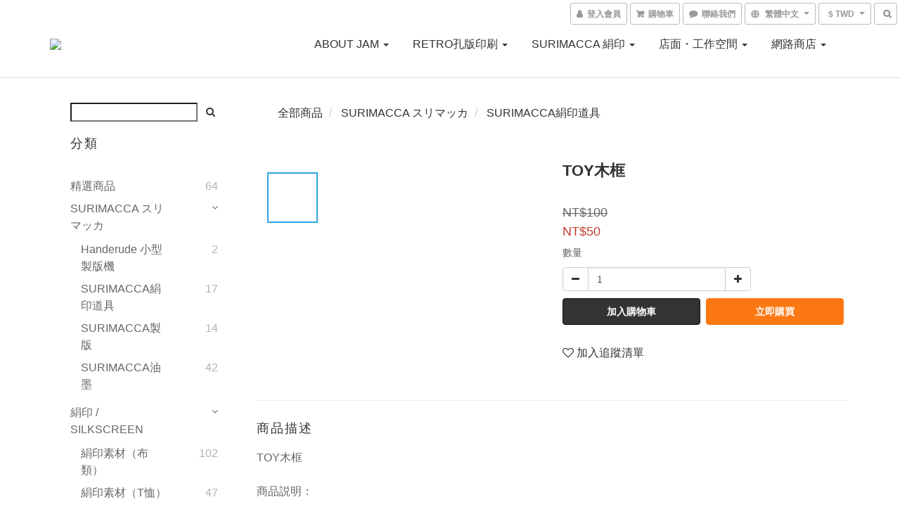

--- FILE ---
content_type: application/javascript
request_url: https://cdn.shoplineapp.com/packs/js/shared~282e354b-ca494a56c5f97faf1c65.chunk.js
body_size: 6642
content:
(window.webpackJsonp=window.webpackJsonp||[]).push([["shared~282e354b"],{"1Y/n":function(e,t,n){"use strict";var r=n("We1y"),o=n("ewvW"),i=n("RK3t"),s=n("B/qT"),a=TypeError,u="Reduce of empty array with no initial value",c=function(e){return function(t,n,c,f){var p=o(t),l=i(p),d=s(p);if(r(n),0===d&&c<2)throw new a(u);var h=e?d-1:0,m=e?-1:1;if(c<2)for(;;){if(h in l){f=l[h],h+=m;break}if(h+=m,e?h<0:d<=h)throw new a(u)}for(;e?h>=0:d>h;h+=m)h in l&&(f=n(f,l[h],h,p));return f}};e.exports={left:c(!1),right:c(!0)}},"25cm":function(e,t,n){"use strict";var r=n("tPH9"),o=n("/1FC");t.a=function(e,t,n){var i=t(e);return Object(o.a)(e)?i:Object(r.a)(i,n(e))}},"2SVd":function(e,t,n){"use strict";e.exports=function(e){return/^([a-z][a-z\d\+\-\.]*:)?\/\//i.test(e)}},"5oMp":function(e,t,n){"use strict";e.exports=function(e,t){return t?e.replace(/\/+$/,"")+"/"+t.replace(/^\/+/,""):e}},"8oxB":function(e,t){var n,r,o=e.exports={};function i(){throw new Error("setTimeout has not been defined")}function s(){throw new Error("clearTimeout has not been defined")}function a(e){if(n===setTimeout)return setTimeout(e,0);if((n===i||!n)&&setTimeout)return n=setTimeout,setTimeout(e,0);try{return n(e,0)}catch(t){try{return n.call(null,e,0)}catch(t){return n.call(this,e,0)}}}!function(){try{n="function"===typeof setTimeout?setTimeout:i}catch(e){n=i}try{r="function"===typeof clearTimeout?clearTimeout:s}catch(e){r=s}}();var u,c=[],f=!1,p=-1;function l(){f&&u&&(f=!1,u.length?c=u.concat(c):p=-1,c.length&&d())}function d(){if(!f){var e=a(l);f=!0;for(var t=c.length;t;){for(u=c,c=[];++p<t;)u&&u[p].run();p=-1,t=c.length}u=null,f=!1,function(e){if(r===clearTimeout)return clearTimeout(e);if((r===s||!r)&&clearTimeout)return r=clearTimeout,clearTimeout(e);try{return r(e)}catch(t){try{return r.call(null,e)}catch(t){return r.call(this,e)}}}(e)}}function h(e,t){this.fun=e,this.array=t}function m(){}o.nextTick=function(e){var t=new Array(arguments.length-1);if(arguments.length>1)for(var n=1;n<arguments.length;n++)t[n-1]=arguments[n];c.push(new h(e,t)),1!==c.length||f||a(d)},h.prototype.run=function(){this.fun.apply(null,this.array)},o.title="browser",o.browser=!0,o.env={},o.argv=[],o.version="",o.versions={},o.on=m,o.addListener=m,o.once=m,o.off=m,o.removeListener=m,o.removeAllListeners=m,o.emit=m,o.prependListener=m,o.prependOnceListener=m,o.listeners=function(e){return[]},o.binding=function(e){throw new Error("process.binding is not supported")},o.cwd=function(){return"/"},o.chdir=function(e){throw new Error("process.chdir is not supported")},o.umask=function(){return 0}},"9rSQ":function(e,t,n){"use strict";var r=n("xTJ+");function o(){this.handlers=[]}o.prototype.use=function(e,t){return this.handlers.push({fulfilled:e,rejected:t}),this.handlers.length-1},o.prototype.eject=function(e){this.handlers[e]&&(this.handlers[e]=null)},o.prototype.forEach=function(e){r.forEach(this.handlers,(function(t){null!==t&&e(t)}))},e.exports=o},CgaS:function(e,t,n){"use strict";var r=n("xTJ+"),o=n("MLWZ"),i=n("9rSQ"),s=n("UnBK"),a=n("SntB");function u(e){this.defaults=e,this.interceptors={request:new i,response:new i}}u.prototype.request=function(e){"string"===typeof e?(e=arguments[1]||{}).url=arguments[0]:e=e||{},(e=a(this.defaults,e)).method?e.method=e.method.toLowerCase():this.defaults.method?e.method=this.defaults.method.toLowerCase():e.method="get";var t=[s,void 0],n=Promise.resolve(e);for(this.interceptors.request.forEach((function(e){t.unshift(e.fulfilled,e.rejected)})),this.interceptors.response.forEach((function(e){t.push(e.fulfilled,e.rejected)}));t.length;)n=n.then(t.shift(),t.shift());return n},u.prototype.getUri=function(e){return e=a(this.defaults,e),o(e.url,e.params,e.paramsSerializer).replace(/^\?/,"")},r.forEach(["delete","get","head","options"],(function(e){u.prototype[e]=function(t,n){return this.request(a(n||{},{method:e,url:t}))}})),r.forEach(["post","put","patch"],(function(e){u.prototype[e]=function(t,n,r){return this.request(a(r||{},{method:e,url:t,data:n}))}})),e.exports=u},DfZB:function(e,t,n){"use strict";e.exports=function(e){return function(t){return e.apply(null,t)}}},E9XD:function(e,t,n){"use strict";var r=n("I+eb"),o=n("1Y/n").left,i=n("pkCn"),s=n("EhIz");r({target:"Array",proto:!0,forced:!n("mtxD")&&s>79&&s<83||!i("reduce")},{reduce:function(e){var t=arguments.length;return o(this,e,t,t>1?arguments[1]:void 0)}})},HSsa:function(e,t,n){"use strict";e.exports=function(e,t){return function(){for(var n=new Array(arguments.length),r=0;r<n.length;r++)n[r]=arguments[r];return e.apply(t,n)}}},JEQr:function(e,t,n){"use strict";(function(t){var r=n("xTJ+"),o=n("yK9s"),i={"Content-Type":"application/x-www-form-urlencoded"};function s(e,t){!r.isUndefined(e)&&r.isUndefined(e["Content-Type"])&&(e["Content-Type"]=t)}var a,u={adapter:(("undefined"!==typeof XMLHttpRequest||"undefined"!==typeof t&&"[object process]"===Object.prototype.toString.call(t))&&(a=n("tQ2B")),a),transformRequest:[function(e,t){return o(t,"Accept"),o(t,"Content-Type"),r.isFormData(e)||r.isArrayBuffer(e)||r.isBuffer(e)||r.isStream(e)||r.isFile(e)||r.isBlob(e)?e:r.isArrayBufferView(e)?e.buffer:r.isURLSearchParams(e)?(s(t,"application/x-www-form-urlencoded;charset=utf-8"),e.toString()):r.isObject(e)?(s(t,"application/json;charset=utf-8"),JSON.stringify(e)):e}],transformResponse:[function(e){if("string"===typeof e)try{e=JSON.parse(e)}catch(t){}return e}],timeout:0,xsrfCookieName:"XSRF-TOKEN",xsrfHeaderName:"X-XSRF-TOKEN",maxContentLength:-1,maxBodyLength:-1,validateStatus:function(e){return e>=200&&e<300}};u.headers={common:{Accept:"application/json, text/plain, */*"}},r.forEach(["delete","get","head"],(function(e){u.headers[e]={}})),r.forEach(["post","put","patch"],(function(e){u.headers[e]=r.merge(i)})),e.exports=u}).call(this,n("8oxB"))},JTJg:function(e,t,n){"use strict";var r=n("I+eb"),o=n("4zBA"),i=n("WjRb"),s=n("HYAF"),a=n("V37c"),u=n("qxPZ"),c=o("".indexOf);r({target:"String",proto:!0,forced:!u("includes")},{includes:function(e){return!!~c(a(s(this)),a(i(e)),arguments.length>1?arguments[1]:void 0)}})},LYNF:function(e,t,n){"use strict";var r=n("OH9c");e.exports=function(e,t,n,o,i){var s=new Error(e);return r(s,t,n,o,i)}},Lmem:function(e,t,n){"use strict";e.exports=function(e){return!(!e||!e.__CANCEL__)}},MLWZ:function(e,t,n){"use strict";var r=n("xTJ+");function o(e){return encodeURIComponent(e).replace(/%3A/gi,":").replace(/%24/g,"$").replace(/%2C/gi,",").replace(/%20/g,"+").replace(/%5B/gi,"[").replace(/%5D/gi,"]")}e.exports=function(e,t,n){if(!t)return e;var i;if(n)i=n(t);else if(r.isURLSearchParams(t))i=t.toString();else{var s=[];r.forEach(t,(function(e,t){null!==e&&"undefined"!==typeof e&&(r.isArray(e)?t+="[]":e=[e],r.forEach(e,(function(e){r.isDate(e)?e=e.toISOString():r.isObject(e)&&(e=JSON.stringify(e)),s.push(o(t)+"="+o(e))})))})),i=s.join("&")}if(i){var a=e.indexOf("#");-1!==a&&(e=e.slice(0,a)),e+=(-1===e.indexOf("?")?"?":"&")+i}return e}},MkRQ:function(e,t,n){"use strict";t.a=function(e,t){for(var n=-1,r=null==e?0:e.length,o=0,i=[];++n<r;){var s=e[n];t(s,n,e)&&(i[o++]=s)}return i}},OH9c:function(e,t,n){"use strict";e.exports=function(e,t,n,r,o){return e.config=t,n&&(e.code=n),e.request=r,e.response=o,e.isAxiosError=!0,e.toJSON=function(){return{message:this.message,name:this.name,description:this.description,number:this.number,fileName:this.fileName,lineNumber:this.lineNumber,columnNumber:this.columnNumber,stack:this.stack,config:this.config,code:this.code}},e}},OTTw:function(e,t,n){"use strict";var r=n("xTJ+");e.exports=r.isStandardBrowserEnv()?function(){var e,t=/(msie|trident)/i.test(navigator.userAgent),n=document.createElement("a");function o(e){var r=e;return t&&(n.setAttribute("href",r),r=n.href),n.setAttribute("href",r),{href:n.href,protocol:n.protocol?n.protocol.replace(/:$/,""):"",host:n.host,search:n.search?n.search.replace(/^\?/,""):"",hash:n.hash?n.hash.replace(/^#/,""):"",hostname:n.hostname,port:n.port,pathname:"/"===n.pathname.charAt(0)?n.pathname:"/"+n.pathname}}return e=o(window.location.href),function(t){var n=r.isString(t)?o(t):t;return n.protocol===e.protocol&&n.host===e.host}}():function(){return!0}},"Rn+g":function(e,t,n){"use strict";var r=n("LYNF");e.exports=function(e,t,n){var o=n.config.validateStatus;n.status&&o&&!o(n.status)?t(r("Request failed with status code "+n.status,n.config,null,n.request,n)):e(n)}},SntB:function(e,t,n){"use strict";var r=n("xTJ+");e.exports=function(e,t){t=t||{};var n={},o=["url","method","data"],i=["headers","auth","proxy","params"],s=["baseURL","transformRequest","transformResponse","paramsSerializer","timeout","timeoutMessage","withCredentials","adapter","responseType","xsrfCookieName","xsrfHeaderName","onUploadProgress","onDownloadProgress","decompress","maxContentLength","maxBodyLength","maxRedirects","transport","httpAgent","httpsAgent","cancelToken","socketPath","responseEncoding"],a=["validateStatus"];function u(e,t){return r.isPlainObject(e)&&r.isPlainObject(t)?r.merge(e,t):r.isPlainObject(t)?r.merge({},t):r.isArray(t)?t.slice():t}function c(o){r.isUndefined(t[o])?r.isUndefined(e[o])||(n[o]=u(void 0,e[o])):n[o]=u(e[o],t[o])}r.forEach(o,(function(e){r.isUndefined(t[e])||(n[e]=u(void 0,t[e]))})),r.forEach(i,c),r.forEach(s,(function(o){r.isUndefined(t[o])?r.isUndefined(e[o])||(n[o]=u(void 0,e[o])):n[o]=u(void 0,t[o])})),r.forEach(a,(function(r){r in t?n[r]=u(e[r],t[r]):r in e&&(n[r]=u(void 0,e[r]))}));var f=o.concat(i).concat(s).concat(a),p=Object.keys(e).concat(Object.keys(t)).filter((function(e){return-1===f.indexOf(e)}));return r.forEach(p,c),n}},T63A:function(e,t,n){"use strict";var r=n("I+eb"),o=n("b1O7").entries;r({target:"Object",stat:!0},{entries:function(e){return o(e)}})},TFwu:function(e,t,n){"use strict";var r=n("25cm"),o=n("jN84"),i=n("mkut");t.a=function(e){return Object(r.a)(e,i.a,o.a)}},TeQF:function(e,t,n){"use strict";var r=n("I+eb"),o=n("tycR").filter;r({target:"Array",proto:!0,forced:!n("Hd5f")("filter")},{filter:function(e){return o(this,e,arguments.length>1?arguments[1]:void 0)}})},UnBK:function(e,t,n){"use strict";var r=n("xTJ+"),o=n("xAGQ"),i=n("Lmem"),s=n("JEQr");function a(e){e.cancelToken&&e.cancelToken.throwIfRequested()}e.exports=function(e){return a(e),e.headers=e.headers||{},e.data=o(e.data,e.headers,e.transformRequest),e.headers=r.merge(e.headers.common||{},e.headers[e.method]||{},e.headers),r.forEach(["delete","get","head","post","put","patch","common"],(function(t){delete e.headers[t]})),(e.adapter||s.adapter)(e).then((function(t){return a(e),t.data=o(t.data,t.headers,e.transformResponse),t}),(function(t){return i(t)||(a(e),t&&t.response&&(t.response.data=o(t.response.data,t.response.headers,e.transformResponse))),Promise.reject(t)}))}},WJ6P:function(e,t,n){"use strict";t.a=function(){return[]}},YM6B:function(e,t,n){"use strict";var r=n("Y7yP"),o=n("Ju5/"),i=Object(r.a)(o.a,"DataView"),s=n("3cmB"),a=Object(r.a)(o.a,"Promise"),u=n("pVw1"),c=n("m5Jn"),f=n("8M4i"),p=n("dLWn"),l="[object Map]",d="[object Promise]",h="[object Set]",m="[object WeakMap]",y="[object DataView]",v=Object(p.a)(i),b=Object(p.a)(s.a),g=Object(p.a)(a),w=Object(p.a)(u.a),x=Object(p.a)(c.a),j=f.a;(i&&j(new i(new ArrayBuffer(1)))!=y||s.a&&j(new s.a)!=l||a&&j(a.resolve())!=d||u.a&&j(new u.a)!=h||c.a&&j(new c.a)!=m)&&(j=function(e){var t=Object(f.a)(e),n="[object Object]"==t?e.constructor:void 0,r=n?Object(p.a)(n):"";if(r)switch(r){case v:return y;case b:return l;case g:return d;case w:return h;case x:return m}return t});t.a=j},b1O7:function(e,t,n){"use strict";var r=n("g6v/"),o=n("0Dky"),i=n("4zBA"),s=n("4WOD"),a=n("33Wh"),u=n("/GqU"),c=i(n("0eef").f),f=i([].push),p=r&&o((function(){var e=Object.create(null);return e[2]=2,!c(e,2)})),l=function(e){return function(t){for(var n,o=u(t),i=a(o),l=p&&null===s(o),d=i.length,h=0,m=[];d>h;)n=i[h++],r&&!(l?n in o:c(o,n))||f(m,e?[n,o[n]]:o[n]);return m}};e.exports={entries:l(!0),values:l(!1)}},endd:function(e,t,n){"use strict";function r(e){this.message=e}r.prototype.toString=function(){return"Cancel"+(this.message?": "+this.message:"")},r.prototype.__CANCEL__=!0,e.exports=r},eqyj:function(e,t,n){"use strict";var r=n("xTJ+");e.exports=r.isStandardBrowserEnv()?{write:function(e,t,n,o,i,s){var a=[];a.push(e+"="+encodeURIComponent(t)),r.isNumber(n)&&a.push("expires="+new Date(n).toGMTString()),r.isString(o)&&a.push("path="+o),r.isString(i)&&a.push("domain="+i),!0===s&&a.push("secure"),document.cookie=a.join("; ")},read:function(e){var t=document.cookie.match(new RegExp("(^|;\\s*)("+e+")=([^;]*)"));return t?decodeURIComponent(t[3]):null},remove:function(e){this.write(e,"",Date.now()-864e5)}}:{write:function(){},read:function(){return null},remove:function(){}}},g7np:function(e,t,n){"use strict";var r=n("2SVd"),o=n("5oMp");e.exports=function(e,t){return e&&!r(t)?o(e,t):t}},jMTf:function(e,t,n){"use strict";var r=n("pyRK"),o=n("U6JX"),i=Object(o.a)(Object.keys,Object),s=Object.prototype.hasOwnProperty;t.a=function(e){if(!Object(r.a)(e))return i(e);var t=[];for(var n in Object(e))s.call(e,n)&&"constructor"!=n&&t.push(n);return t}},jN84:function(e,t,n){"use strict";var r=n("MkRQ"),o=n("WJ6P"),i=Object.prototype.propertyIsEnumerable,s=Object.getOwnPropertySymbols,a=s?function(e){return null==e?[]:(e=Object(e),Object(r.a)(s(e),(function(t){return i.call(e,t)})))}:o.a;t.a=a},"jfS+":function(e,t,n){"use strict";var r=n("endd");function o(e){if("function"!==typeof e)throw new TypeError("executor must be a function.");var t;this.promise=new Promise((function(e){t=e}));var n=this;e((function(e){n.reason||(n.reason=new r(e),t(n.reason))}))}o.prototype.throwIfRequested=function(){if(this.reason)throw this.reason},o.source=function(){var e;return{token:new o((function(t){e=t})),cancel:e}},e.exports=o},mkut:function(e,t,n){"use strict";var r=n("7gMY"),o=n("jMTf"),i=n("5WsY");t.a=function(e){return Object(i.a)(e)?Object(r.a)(e):Object(o.a)(e)}},oVuX:function(e,t,n){"use strict";var r=n("I+eb"),o=n("4zBA"),i=n("RK3t"),s=n("/GqU"),a=n("pkCn"),u=o([].join);r({target:"Array",proto:!0,forced:i!==Object||!a("join",",")},{join:function(e){return u(s(this),void 0===e?",":e)}})},pVw1:function(e,t,n){"use strict";var r=n("Y7yP"),o=n("Ju5/"),i=Object(r.a)(o.a,"Set");t.a=i},piMb:function(e,t,n){"use strict";var r=n("I+eb"),o=n("tycR").every;r({target:"Array",proto:!0,forced:!n("pkCn")("every")},{every:function(e){return o(this,e,arguments.length>1?arguments[1]:void 0)}})},tQ2B:function(e,t,n){"use strict";var r=n("xTJ+"),o=n("Rn+g"),i=n("eqyj"),s=n("MLWZ"),a=n("g7np"),u=n("w0Vi"),c=n("OTTw"),f=n("LYNF");e.exports=function(e){return new Promise((function(t,n){var p=e.data,l=e.headers;r.isFormData(p)&&delete l["Content-Type"],(r.isBlob(p)||r.isFile(p))&&p.type&&delete l["Content-Type"];var d=new XMLHttpRequest;if(e.auth){var h=e.auth.username||"",m=unescape(encodeURIComponent(e.auth.password))||"";l.Authorization="Basic "+btoa(h+":"+m)}var y=a(e.baseURL,e.url);if(d.open(e.method.toUpperCase(),s(y,e.params,e.paramsSerializer),!0),d.timeout=e.timeout,d.onreadystatechange=function(){if(d&&4===d.readyState&&(0!==d.status||d.responseURL&&0===d.responseURL.indexOf("file:"))){var r="getAllResponseHeaders"in d?u(d.getAllResponseHeaders()):null,i={data:e.responseType&&"text"!==e.responseType?d.response:d.responseText,status:d.status,statusText:d.statusText,headers:r,config:e,request:d};o(t,n,i),d=null}},d.onabort=function(){d&&(n(f("Request aborted",e,"ECONNABORTED",d)),d=null)},d.onerror=function(){n(f("Network Error",e,null,d)),d=null},d.ontimeout=function(){var t="timeout of "+e.timeout+"ms exceeded";e.timeoutErrorMessage&&(t=e.timeoutErrorMessage),n(f(t,e,"ECONNABORTED",d)),d=null},r.isStandardBrowserEnv()){var v=(e.withCredentials||c(y))&&e.xsrfCookieName?i.read(e.xsrfCookieName):void 0;v&&(l[e.xsrfHeaderName]=v)}if("setRequestHeader"in d&&r.forEach(l,(function(e,t){"undefined"===typeof p&&"content-type"===t.toLowerCase()?delete l[t]:d.setRequestHeader(t,e)})),r.isUndefined(e.withCredentials)||(d.withCredentials=!!e.withCredentials),e.responseType)try{d.responseType=e.responseType}catch(b){if("json"!==e.responseType)throw b}"function"===typeof e.onDownloadProgress&&d.addEventListener("progress",e.onDownloadProgress),"function"===typeof e.onUploadProgress&&d.upload&&d.upload.addEventListener("progress",e.onUploadProgress),e.cancelToken&&e.cancelToken.promise.then((function(e){d&&(d.abort(),n(e),d=null)})),p||(p=null),d.send(p)}))}},tkto:function(e,t,n){"use strict";var r=n("I+eb"),o=n("ewvW"),i=n("33Wh");r({target:"Object",stat:!0,forced:n("0Dky")((function(){i(1)}))},{keys:function(e){return i(o(e))}})},vDqi:function(e,t,n){e.exports=n("zuR4")},w0Vi:function(e,t,n){"use strict";var r=n("xTJ+"),o=["age","authorization","content-length","content-type","etag","expires","from","host","if-modified-since","if-unmodified-since","last-modified","location","max-forwards","proxy-authorization","referer","retry-after","user-agent"];e.exports=function(e){var t,n,i,s={};return e?(r.forEach(e.split("\n"),(function(e){if(i=e.indexOf(":"),t=r.trim(e.substr(0,i)).toLowerCase(),n=r.trim(e.substr(i+1)),t){if(s[t]&&o.indexOf(t)>=0)return;s[t]="set-cookie"===t?(s[t]?s[t]:[]).concat([n]):s[t]?s[t]+", "+n:n}})),s):s}},xAGQ:function(e,t,n){"use strict";var r=n("xTJ+");e.exports=function(e,t,n){return r.forEach(n,(function(n){e=n(e,t)})),e}},"xTJ+":function(e,t,n){"use strict";function r(e){return r="function"==typeof Symbol&&"symbol"==typeof Symbol.iterator?function(e){return typeof e}:function(e){return e&&"function"==typeof Symbol&&e.constructor===Symbol&&e!==Symbol.prototype?"symbol":typeof e},r(e)}var o=n("HSsa"),i=Object.prototype.toString;function s(e){return"[object Array]"===i.call(e)}function a(e){return"undefined"===typeof e}function u(e){return null!==e&&"object"===r(e)}function c(e){if("[object Object]"!==i.call(e))return!1;var t=Object.getPrototypeOf(e);return null===t||t===Object.prototype}function f(e){return"[object Function]"===i.call(e)}function p(e,t){if(null!==e&&"undefined"!==typeof e)if("object"!==r(e)&&(e=[e]),s(e))for(var n=0,o=e.length;n<o;n++)t.call(null,e[n],n,e);else for(var i in e)Object.prototype.hasOwnProperty.call(e,i)&&t.call(null,e[i],i,e)}e.exports={isArray:s,isArrayBuffer:function(e){return"[object ArrayBuffer]"===i.call(e)},isBuffer:function(e){return null!==e&&!a(e)&&null!==e.constructor&&!a(e.constructor)&&"function"===typeof e.constructor.isBuffer&&e.constructor.isBuffer(e)},isFormData:function(e){return"undefined"!==typeof FormData&&e instanceof FormData},isArrayBufferView:function(e){return"undefined"!==typeof ArrayBuffer&&ArrayBuffer.isView?ArrayBuffer.isView(e):e&&e.buffer&&e.buffer instanceof ArrayBuffer},isString:function(e){return"string"===typeof e},isNumber:function(e){return"number"===typeof e},isObject:u,isPlainObject:c,isUndefined:a,isDate:function(e){return"[object Date]"===i.call(e)},isFile:function(e){return"[object File]"===i.call(e)},isBlob:function(e){return"[object Blob]"===i.call(e)},isFunction:f,isStream:function(e){return u(e)&&f(e.pipe)},isURLSearchParams:function(e){return"undefined"!==typeof URLSearchParams&&e instanceof URLSearchParams},isStandardBrowserEnv:function(){return("undefined"===typeof navigator||"ReactNative"!==navigator.product&&"NativeScript"!==navigator.product&&"NS"!==navigator.product)&&("undefined"!==typeof window&&"undefined"!==typeof document)},forEach:p,merge:function e(){var t={};function n(n,r){c(t[r])&&c(n)?t[r]=e(t[r],n):c(n)?t[r]=e({},n):s(n)?t[r]=n.slice():t[r]=n}for(var r=0,o=arguments.length;r<o;r++)p(arguments[r],n);return t},extend:function(e,t,n){return p(t,(function(t,r){e[r]=n&&"function"===typeof t?o(t,n):t})),e},trim:function(e){return e.replace(/^\s*/,"").replace(/\s*$/,"")},stripBOM:function(e){return 65279===e.charCodeAt(0)&&(e=e.slice(1)),e}}},yK9s:function(e,t,n){"use strict";var r=n("xTJ+");e.exports=function(e,t){r.forEach(e,(function(n,r){r!==t&&r.toUpperCase()===t.toUpperCase()&&(e[t]=n,delete e[r])}))}},yq1k:function(e,t,n){"use strict";var r=n("I+eb"),o=n("TWQb").includes,i=n("0Dky"),s=n("RNIs");r({target:"Array",proto:!0,forced:i((function(){return!Array(1).includes()}))},{includes:function(e){return o(this,e,arguments.length>1?arguments[1]:void 0)}}),s("includes")},zuR4:function(e,t,n){"use strict";var r=n("xTJ+"),o=n("HSsa"),i=n("CgaS"),s=n("SntB");function a(e){var t=new i(e),n=o(i.prototype.request,t);return r.extend(n,i.prototype,t),r.extend(n,t),n}var u=a(n("JEQr"));u.Axios=i,u.create=function(e){return a(s(u.defaults,e))},u.Cancel=n("endd"),u.CancelToken=n("jfS+"),u.isCancel=n("Lmem"),u.all=function(e){return Promise.all(e)},u.spread=n("DfZB"),e.exports=u,e.exports.default=u}}]);
//# sourceMappingURL=shared~282e354b-ca494a56c5f97faf1c65.chunk.js.map